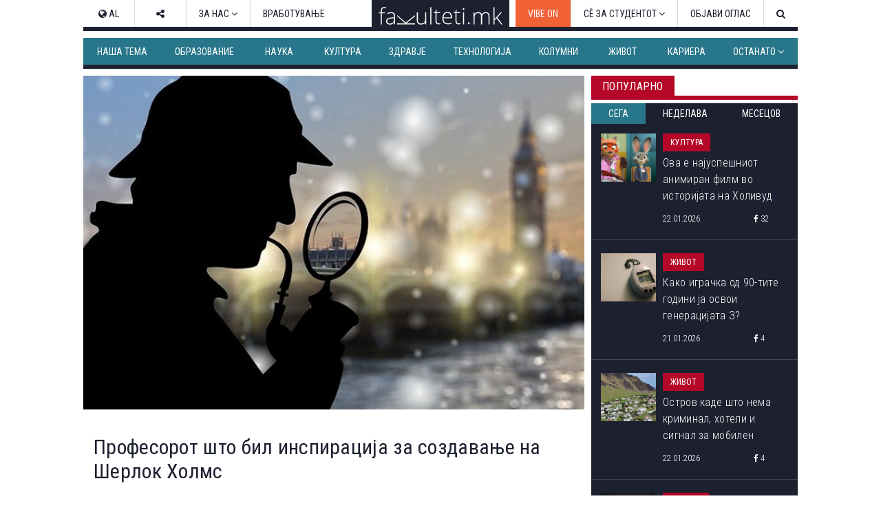

--- FILE ---
content_type: text/html; charset=utf-8
request_url: https://www.fakulteti.mk/mobile/news/02042020/profesorot-shto-bil-inspiracija-za-sozdavanje-na-sherlok-holms
body_size: 14874
content:



<!DOCTYPE html>
<html xmlns="http://www.w3.org/1999/xhtml" xmlns:og="http://ogp.me/ns#" xmlns:fb="http://www.facebook.com/2008/fbml">
<head><title>
	Професорот што бил инспирација за создавање на Шерлок Холмс
</title><meta name="viewport" content="width=device-width, initial-scale=1.0, maximum-scale=1.0, user-scalable=no" /><meta http-equiv="Content-Type" content="text/html; charset=utf-8" /><link href="../../css/font-awesome.css" type="text/css" rel="stylesheet" /><link href="../../css/style.css?v=2.2" type="text/css" rel="stylesheet" media="all" /><link href="../../css/navbar.css?v=0.1" type="text/css" rel="stylesheet" media="all" />
    <script type="text/javascript" src="/mobile/js/desktop.js?v0.15"></script>
    <script type='text/javascript' src='//ajax.googleapis.com/ajax/libs/jquery/1.11.1/jquery.min.js'></script>
    
    <meta name="robots" content="index, follow" />
<link rel="image_src" href="http://www.fakulteti.mk/images/news/2020/04/20200402-profesorot-shto-bil-inspiracija-za-sozdavanje-na-sherlok-holms-m.jpg" />
<meta name="description" content='Џозеф Бел бил хирург и форензички детектив од Единбург, а бил познат по неговата вештина за набљудување' />
<meta property="og:title" content='Професорот што бил инспирација за создавање на Шерлок Холмс' />
<meta property="og:image" content="http://www.fakulteti.mk/images/news/2020/04/20200402-profesorot-shto-bil-inspiracija-za-sozdavanje-na-sherlok-holms-m.jpg" />
<meta property="og:url" content="http://www.fakulteti.mk/mobile/news/02042020/profesorot-shto-bil-inspiracija-za-sozdavanje-na-sherlok-holms" />
<meta property="og:description" content='Џозеф Бел бил хирург и форензички детектив од Единбург, а бил познат по неговата вештина за набљудување' />
<meta property="og:type" content="article" />
<meta property="og:site_name" content="fakulteti.mk" />
<meta property="fb:app_id" content="416532518411766" />

    

    <script async src="//ads.fakulteti.mk/delivery/asyncjs.php"></script>
</head>
<body>
    <div id="fb-root">
    </div>
    <script>
      window.fbAsyncInit = function() {
        FB.init({
          appId      : '416532518411766',
          xfbml      : true,
          version    : 'v3.3'
        });
      };

      (function(d, s, id){
         var js, fjs = d.getElementsByTagName(s)[0];
         if (d.getElementById(id)) {return;}
         js = d.createElement(s); js.id = id;
         js.src = "//connect.facebook.net/mk_MK/sdk.js";
         fjs.parentNode.insertBefore(js, fjs);
       }(document, 'script', 'facebook-jssdk'));
    </script>
    <form name="aspnetForm" method="post" action="profesorot-shto-bil-inspiracija-za-sozdavanje-na-sherlok-holms" id="aspnetForm">
<div>
<input type="hidden" name="__VIEWSTATE" id="__VIEWSTATE" value="/wEPDwULLTEzODAyODIyMDBkZGo91xxHm0FRupWJBELGJUnDHdwt" />
</div>

<div>

<input type="hidden" name="__VIEWSTATEGENERATOR" id="__VIEWSTATEGENERATOR" value="E8B1F140" />
</div>
        <header>
            <div id="main-nav" class="navbar fixed dark mobile">
			    <a href="https://www.fakulteti.mk/mobile/tag/vibe-on" style="background-color:#f16236;color: #fff;position: fixed;padding: 15px;">VIBE ON</a>
                <a href="#navigation" class="menu-toggle"><i class="fa fa-bars"></i></a>
                <div class="logo">
                    <a href="/mobile">
                        <img src="/app_images/fakultetimk-logo.svg" onerror="this.onerror=null; this.src='/app_images/fakultetimk-logo.png'" alt="fakulteti.mk" />
                    </a>
                </div>
                
            </div>
        </header>
        <div class="main-container">
            <div style="text-align:center;padding-top: 15px;">
				        
				        <ins data-revive-zoneid="12" data-revive-id="94de564ed62c36506eba43dd54b37434"></ins>
			      </div>
            <div id="sticky-banner">
                
                <ins data-revive-zoneid="13" data-revive-id="94de564ed62c36506eba43dd54b37434"></ins>
                <a class="close-button" href="javascript:;" onclick="javascript:closeStickyBanner();">X</a>
                <script type="text/javascript">
                    $(document).ready(function () {
                        var $stickyBanner = $("#sticky-banner");
                        var $stickyBannerCloseButton = $("#sticky-banner .close-button");
                        var interval = 20;
                        var stickyInterval = setInterval(function () {
                            interval += 20;
                            if (interval <= 2000) {
                                if ($stickyBanner && $stickyBanner.height() <= 0) {
                                    $stickyBannerCloseButton.hide();
                                } else {
                                    $stickyBannerCloseButton.show();
                                    clearInterval(stickyInterval);
                                }
                            } else {
                                clearInterval(stickyInterval);
                            }
                        }, interval);                  
                    });

		            function closeStickyBanner(){
		                var stickyBanner = document.getElementById('sticky-banner');
		                if (typeof stickyBanner != 'undefined') {
		                    stickyBanner.style.display = 'none';
			            }
		            }
	            </script>
            </div>
            
            <ins data-revive-zoneid="16" data-revive-id="94de564ed62c36506eba43dd54b37434"></ins>
            
    <div class="post">
        <div class="meta">
            <span class="date"><i class="fa fa-clock-o"></i>&nbsp;02.04.2020</span>
            <span class="cat">
                Култура</span>
        </div>
        <h2 class="title">
            Професорот што бил инспирација за создавање на Шерлок Холмс
        </h2>
        <div class="featured-image">
            <img id="ctl00_HldrContent_featuredImage" src="https://www.fakulteti.mk/images/news/2020/04/20200402-profesorot-shto-bil-inspiracija-za-sozdavanje-na-sherlok-holms-m.jpg" style="border-width:0px;" />
        </div>
		<div class="banner-MUH" style="text-align: center; margin: 10px auto; width: 300px;">
           
           <ins data-revive-zoneid="27" data-revive-id="94de564ed62c36506eba43dd54b37434"></ins>
        </div>
        <div class="social">
            <div class="fb-like">
                <fb:like href="https://www.fakulteti.mk/news/02042020/profesorot-shto-bil-inspiracija-za-sozdavanje-na-sherlok-holms" layout="button_count" action="like" show_faces="false" share="false"></fb:like>
            </div>
            <div class="fb-share">
                <fb:share-button href="https://www.fakulteti.mk/news/02042020/profesorot-shto-bil-inspiracija-za-sozdavanje-na-sherlok-holms" type="button_count"></fb:share-button>
            </div>
            <div class="twitter-share">
                <a href="https://twitter.com/share" class="twitter-share-button" data-lang="en">Tweet</a>
                <script>                            !function (d, s, id) { var js, fjs = d.getElementsByTagName(s)[0]; if (!d.getElementById(id)) { js = d.createElement(s); js.id = id; js.src = "https://platform.twitter.com/widgets.js"; fjs.parentNode.insertBefore(js, fjs); } }(document, "script", "twitter-wjs");</script>
            </div>
        </div>
        <div class="banner-MP" style="text-align: center; margin: 10px auto; width: 300px;">
            
           <ins data-revive-zoneid="14" data-revive-id="94de564ed62c36506eba43dd54b37434"></ins>
        </div>
        <div class="content clearfix">
            Џозеф Бел бил хирург и форензички детектив од Единбург, а бил познат по неговата вештина за набљудување. Бел бил и професор и честопати ги импресионирал своите студенти со својата способност да ги открие професијата, местото на живеење и други детали со едноставно разгледување на изгледот на пациентот. Еден од неговите студенти бил Артур Конан Дојл. <br>
<br>
Конан Дојл се запознал со Бел во 1877 година на медицинскиот факултет при Универзитетот во Единбург. Подоцна тој му станал асистент, што му овозможило одблизу да сведочи на вештините на Бел. <br>
<br>
<div style="text-align: center;"><img alt="" src="/images/news/2020/04/20200402-profesorot-shto-bil-inspiracija-za-sozdavanje-na-sherlok-holms-1.jpg" sfref="/Images/holmes-1-4-20201.jpg"><br>
Фото: Pixabay</div>
<br>
Професорот бил способен да ги препознае најситните детали во акцентот на одреден пациент и точно да го препознае неговото место на живеење. Со гледање на дланките, Бел можел да препознае дали одреден пациент е дрвар или има друга професија, а од начинот на одење тој препознавал кој е морнар, а кој војник. <br>
<br>
Бел му давал големо значење на деталниот преглед и внимавањето на физичките детали. Конан Дојл подоцна му ги доделил овие квалитети на Шерлок Холмс, фиктивниот детектив од книгите што ги пишувал. Конан Дојл никогаш не го криел фактот дека ликот на Холмс е заснован на неговиот професор. <br>
<br>
<a href="https://www.fakulteti.mk/news/18-02-27/pomognete_mu_na_sherlok_dali_mozhete_da_go_reshite_sluchajot" target="_blank">Шерлок Холмс</a> првпат се појавил во расказ од Конан Дојл објавен во 1887 година, по само десет години откако авторот првпат го сретнал Џозеф Бел. Бел со интерес ги читал приказните на неговиот студент и дури и му дал неколку предлози за пишување, кои авторот ги одбил бидејќи не биле „многу практични“. <br>
<br>
<div style="text-align: center;"><img alt="" src="/images/news/2020/04/20200402-profesorot-shto-bil-inspiracija-za-sozdavanje-na-sherlok-holms-2.jpg" sfref="/Images/holmes-1-4-20202.jpg"><br>
Фото: Pixabay</div>
<br>
Како што се зголемувала популарноста на Шерлок Холмс, така растела и онаа на Џозеф Бел. Набрзо полицијата во Единбург барала помош од Бел за решавање криминални случаи. Сепак, Бел не се поистоветувал со Холмс и се надевал дека луѓето ќе видат некоја негова подобра страна од онаа што ја видел Конан Дојл. <br>
<br>
Освен генијалноста, имало малку сличности помеѓу Бел и Холмс. Бел не бил неуреден, како што е прикажан Холмс во приказните. Бел не бил зависен од кокаин и не свирел на виолина. <br>
<br>
Автор: Косник Патовари <br>
Извор: <a href="https://www.amusingplanet.com/2020/03/joseph-bell-real-sherlock-holmes.html" target="_blank">amusingplanet.com</a>&nbsp;
        </div>
        <div class="social">
            <div class="fb-like">
                <fb:like href="https://www.fakulteti.mk/news/02042020/profesorot-shto-bil-inspiracija-za-sozdavanje-na-sherlok-holms" layout="button_count" action="like" show_faces="false" share="false"></fb:like>
            </div>
            <div class="fb-share">
                <fb:share-button href="https://www.fakulteti.mk/news/02042020/profesorot-shto-bil-inspiracija-za-sozdavanje-na-sherlok-holms" type="button_count"></fb:share-button>
            </div>
            <div class="twitter-share">
                <a href="https://twitter.com/share" class="twitter-share-button" data-lang="en">Tweet</a>
                <script>                            !function (d, s, id) { var js, fjs = d.getElementsByTagName(s)[0]; if (!d.getElementById(id)) { js = d.createElement(s); js.id = id; js.src = "https://platform.twitter.com/widgets.js"; fjs.parentNode.insertBefore(js, fjs); } }(document, "script", "twitter-wjs");</script>
            </div>
        </div>
         
        
            <div class="author">
                <span>Подготвил:</span>&nbsp;Драгана Петрушевска
            </div>
        
        
                <div class="tags-containter">
                    <span class="tag-label">Тагови:</span>
                    <ul class="tag-list">
            
                <li>
                    <a href='/mobile/tag/profesor' title='професор'>
                        <i class="fa fa-tag"></i>&nbsp;професор</a>
                </li>
            
                <li>
                    <a href='/mobile/tag/kniga' title='книга'>
                        <i class="fa fa-tag"></i>&nbsp;книга</a>
                </li>
            
                <li>
                    <a href='/mobile/tag/inspiracija' title='инспирација'>
                        <i class="fa fa-tag"></i>&nbsp;инспирација</a>
                </li>
            
                <li>
                    <a href='/mobile/tag/detektiv' title='детектив'>
                        <i class="fa fa-tag"></i>&nbsp;детектив</a>
                </li>
            
                <li>
                    <a href='/mobile/tag/sherlok-holms' title='Шерлок Холмс'>
                        <i class="fa fa-tag"></i>&nbsp;Шерлок Холмс</a>
                </li>
            
                </ul>
                </div>
            
        
        <div style="text-align: center; width: 300px; margin: 10px auto;">
            <ins data-revive-zoneid="15" data-revive-id="94de564ed62c36506eba43dd54b37434"></ins>
        </div>
        <div style="text-align: center; width: 300px; margin: 10px auto;">
            <ins data-revive-zoneid="17" data-revive-id="94de564ed62c36506eba43dd54b37434"></ins>
        </div>
    </div>
    
            <section class="popular">
                <div class="section-title">
                    <h2 class="title">Популарно</h2>
                    <div class="line"></div>
                </div>
                <div class="tabs">
                    <a id="day" class="active">24 часа</a>
                    <a id="week">7 дена</a>
                    <a id="month">1 месец</a>
                </div>
                <div class="articles">
        
            <article class='article day'>
                <a href='/mobile/news/22012026/ova-e-najuspeshniot-animiran-film-vo-istorijata-na-holivud'>
                    <div class="thumb clearfix">
                        <img src='/thumbnails.ashx?imgPath=/images/news/2026/01/20260122-ova-e-najuspeshniot-animiran-film-vo-istorijata-na-holivud-m.png&imgW=80'
                            alt='Ова е најуспешниот анимиран филм во историјата на Холивуд' class="responsive-img hover-effect" />
                    </div>
                    <h2>Ова е најуспешниот анимиран филм во историјата на Холивуд</h2>
                </a>
                <div class="article-meta clearfix">
                    <span class="date"><i class="fa fa-clock-o"></i>&nbsp;22.01.2026</span>
                    <span class="cat">Култура</span>
                </div>
            </article>
        
            <article class='article day'>
                <a href='/mobile/news/21012026/kako-igrachka-od-90-tite-godini-ja-osvoi-generacijata-z'>
                    <div class="thumb clearfix">
                        <img src='/thumbnails.ashx?imgPath=/images/news/2026/01/20260121-kako-igrachka-od-90-tite-godini-ja-osvoi-generacijata-z-m.png&imgW=80'
                            alt='Како играчка од 90-тите години ја освои генерацијата З?' class="responsive-img hover-effect" />
                    </div>
                    <h2>Како играчка од 90-тите години ја освои генерацијата З?</h2>
                </a>
                <div class="article-meta clearfix">
                    <span class="date"><i class="fa fa-clock-o"></i>&nbsp;21.01.2026</span>
                    <span class="cat">Живот</span>
                </div>
            </article>
        
            <article class='article day'>
                <a href='/mobile/news/22012026/ostrov-kade-shto-nema-kriminal-hoteli-i-signal-za-mobilen'>
                    <div class="thumb clearfix">
                        <img src='/thumbnails.ashx?imgPath=/images/news/2026/01/20260122-ostrov-kade-shto-nema-kriminal-hoteli-i-signal-za-mobilen-m.jpg&imgW=80'
                            alt='Остров каде што нема криминал, хотели и сигнал за мобилен' class="responsive-img hover-effect" />
                    </div>
                    <h2>Остров каде што нема криминал, хотели и сигнал за мобилен</h2>
                </a>
                <div class="article-meta clearfix">
                    <span class="date"><i class="fa fa-clock-o"></i>&nbsp;22.01.2026</span>
                    <span class="cat">Живот</span>
                </div>
            </article>
        
            <article class='article day'>
                <a href='/mobile/news/22012026/niz-shto-pominuva-vasheto-telo-koga-kje-go-eliminirate-glutenot-od-ishranata'>
                    <div class="thumb clearfix">
                        <img src='/thumbnails.ashx?imgPath=/images/news/2026/01/20260122-niz-shto-pominuva-vasheto-telo-koga-kje-go-eliminirate-glutenot-od-ishranata-m.jpg&imgW=80'
                            alt='Низ што поминува вашето тело кога ќе го елиминирате глутенот од исхраната' class="responsive-img hover-effect" />
                    </div>
                    <h2>Низ што поминува вашето тело кога ќе го елиминирате глутенот од исхраната</h2>
                </a>
                <div class="article-meta clearfix">
                    <span class="date"><i class="fa fa-clock-o"></i>&nbsp;22.01.2026</span>
                    <span class="cat">Здравје</span>
                </div>
            </article>
        
            <article class='article day'>
                <a href='/mobile/news/21012026/vaka-bi-trebalo-da-izgleda-prviot-hotel-na-mesechinata-chii-gosti-se-ochekuvaat-vo-2032-godina'>
                    <div class="thumb clearfix">
                        <img src='/thumbnails.ashx?imgPath=/images/news/2026/01/20260121-vaka-bi-trebalo-da-izgleda-prviot-hotel-na-mesechinata-chii-gosti-se-ochekuvaat-vo-2032-godina-m.png&imgW=80'
                            alt='Вака би требало да изгледа првиот хотел на Месечината, чии гости се очекуваат во 2032 година' class="responsive-img hover-effect" />
                    </div>
                    <h2>Вака би требало да изгледа првиот хотел на Месечината, чии гости се очекуваат во 2032 година</h2>
                </a>
                <div class="article-meta clearfix">
                    <span class="date"><i class="fa fa-clock-o"></i>&nbsp;21.01.2026</span>
                    <span class="cat">Живот</span>
                </div>
            </article>
        
            <article class='article week'>
                <a href='/mobile/news/20012026/doktorite-sovetuvaat-koga-da-vecherate-ako-sakate-da-zhiveete-podolgo'>
                    <div class="thumb clearfix">
                        <img src='/thumbnails.ashx?imgPath=/images/news/2026/01/20260120-doktorite-sovetuvaat-koga-da-vecherate-ako-sakate-da-zhiveete-podolgo-m.jpg&imgW=80'
                            alt='Докторите советуваат кога да вечерате ако сакате да живеете подолго' class="responsive-img hover-effect" />
                    </div>
                    <h2>Докторите советуваат кога да вечерате ако сакате да живеете подолго</h2>
                </a>
                <div class="article-meta clearfix">
                    <span class="date"><i class="fa fa-clock-o"></i>&nbsp;20.01.2026</span>
                    <span class="cat">Живот</span>
                </div>
            </article>
        
            <article class='article week'>
                <a href='/mobile/news/17012026/70-procenti-od-pacientite-so-rak-prezhivuvaat-najmalku-pet-godini'>
                    <div class="thumb clearfix">
                        <img src='/thumbnails.ashx?imgPath=/images/news/2026/01/20260117-70-procenti-od-pacientite-so-rak-prezhivuvaat-najmalku-pet-godini-m.jpg&imgW=80'
                            alt='70 проценти од пациентите со рак преживуваат најмалку пет години' class="responsive-img hover-effect" />
                    </div>
                    <h2>70 проценти од пациентите со рак преживуваат најмалку пет години</h2>
                </a>
                <div class="article-meta clearfix">
                    <span class="date"><i class="fa fa-clock-o"></i>&nbsp;17.01.2026</span>
                    <span class="cat">Наука</span>
                </div>
            </article>
        
            <article class='article week'>
                <a href='/mobile/news/16012026/vo-ovaa-zemja-pagja-najmnogu-sneg-vo-svetot'>
                    <div class="thumb clearfix">
                        <img src='/thumbnails.ashx?imgPath=/images/news/2026/01/20260116-vo-ovaa-zemja-pagja-najmnogu-sneg-vo-svetot-m.jpg&imgW=80'
                            alt='Во оваа земја паѓа најмногу снег во светот' class="responsive-img hover-effect" />
                    </div>
                    <h2>Во оваа земја паѓа најмногу снег во светот</h2>
                </a>
                <div class="article-meta clearfix">
                    <span class="date"><i class="fa fa-clock-o"></i>&nbsp;16.01.2026</span>
                    <span class="cat">Живот</span>
                </div>
            </article>
        
            <article class='article week'>
                <a href='/mobile/news/21012026/shest-nauchni-truda-kje-bidat-uslov-za-dobivanje-zvanje-redoven-profesor-a-na-sekoi-sedum-godini-kje-se-vrshi-reizbor---predviduva-noviot-zakon-za-visoko-obrazovanie'>
                    <div class="thumb clearfix">
                        <img src='/thumbnails.ashx?imgPath=/images/news/2026/01/20260121-shest-nauchni-truda-kje-bidat-uslov-za-dobivanje-zvanje-redoven-profesor-a-na-sekoi-sedum-godini-kje-se-vrshi-reizbor-predviduva-noviot-zakon-za-visoko-obrazovanie-m.jpg&imgW=80'
                            alt='Шест научни труда ќе бидат услов за добивање звање редовен професор, а на секои седум години ќе се врши реизбор - предвидува новиот Закон за високо образование' class="responsive-img hover-effect" />
                    </div>
                    <h2>Шест научни труда ќе бидат услов за добивање звање редовен професор, а на секои седум години ќе се врши реизбор - предвидува новиот Закон за високо образование</h2>
                </a>
                <div class="article-meta clearfix">
                    <span class="date"><i class="fa fa-clock-o"></i>&nbsp;21.01.2026</span>
                    <span class="cat">Наша тема</span>
                </div>
            </article>
        
            <article class='article week'>
                <a href='/mobile/news/16012026/vo-gradinka-ne-igra-so-niedno-dete-celo-vreme-ja-drzhi-uchitelkata-za-raka-i-ja-moli-da-ni-se-javi-da-ja-zememe-shto-da-napravime'>
                    <div class="thumb clearfix">
                        <img src='/thumbnails.ashx?imgPath=/images/news/2026/01/20260116-vo-gradinka-ne-igra-so-niedno-dete-celo-vreme-ja-drzhi-uchitelkata-za-raka-i-ja-moli-da-ni-se-javi-da-ja-zememe-shto-da-napravime-m.jpg&imgW=80'
                            alt='Во градинка не игра со ниедно дете, цело време ја држи учителката за рака и ја моли да ни се јави да ја земеме... Што да направиме?' class="responsive-img hover-effect" />
                    </div>
                    <h2>Во градинка не игра со ниедно дете, цело време ја држи учителката за рака и ја моли да ни се јави да ја земеме... Што да направиме?</h2>
                </a>
                <div class="article-meta clearfix">
                    <span class="date"><i class="fa fa-clock-o"></i>&nbsp;16.01.2026</span>
                    <span class="cat">Живот</span>
                </div>
            </article>
        
            <article class='article month'>
                <a href='/mobile/news/22122025/zemjodelec-oral-niva-i-pronashol-predmet-shto-ja-vdzhashil-polovina-evropa'>
                    <div class="thumb clearfix">
                        <img src='/thumbnails.ashx?imgPath=/images/news/2025/12/20251222-zemjodelec-oral-niva-i-pronashol-predmet-shto-ja-vdzhashil-polovina-evropa-m.jpg&imgW=80'
                            alt='Земјоделец орал нива и пронашол предмет што ја вџашил половина Европа' class="responsive-img hover-effect" />
                    </div>
                    <h2>Земјоделец орал нива и пронашол предмет што ја вџашил половина Европа</h2>
                </a>
                <div class="article-meta clearfix">
                    <span class="date"><i class="fa fa-clock-o"></i>&nbsp;22.12.2025</span>
                    <span class="cat">Наука</span>
                </div>
            </article>
        
            <article class='article month'>
                <a href='/mobile/news/14012026/tivkiot-ubiec-e-ushte-poopasen-vo-zima-kako-vlijae-studenoto-vreme-vrz-krvniot-pritisok-i-kako-da-se-zashtitite'>
                    <div class="thumb clearfix">
                        <img src='/thumbnails.ashx?imgPath=/images/news/2026/01/20260114-tivkiot-ubiec-e-ushte-poopasen-vo-zima-kako-vlijae-studenoto-vreme-vrz-krvniot-pritisok-i-kako-da-se-zashtitite-m.jpg&imgW=80'
                            alt='„Тивкиот убиец“ е уште поопасен во зима: Како влијае студеното време врз крвниот притисок и како да се заштитите' class="responsive-img hover-effect" />
                    </div>
                    <h2>„Тивкиот убиец“ е уште поопасен во зима: Како влијае студеното време врз крвниот притисок и како да се заштитите</h2>
                </a>
                <div class="article-meta clearfix">
                    <span class="date"><i class="fa fa-clock-o"></i>&nbsp;14.01.2026</span>
                    <span class="cat">Здравје</span>
                </div>
            </article>
        
            <article class='article month'>
                <a href='/mobile/news/23122025/nauchnicite-tvrdat-shpanija-i-portugalija-postepeno-se-vrtat-se-namaluva-rastojanieto-megju-evropa-i-afrika'>
                    <div class="thumb clearfix">
                        <img src='/thumbnails.ashx?imgPath=/images/news/2025/12/20251223-nauchnicite-tvrdat-shpanija-i-portugalija-postepeno-se-vrtat-se-namaluva-rastojanieto-megju-evropa-i-afrika-m.jpg&imgW=80'
                            alt='Научниците тврдат: Шпанија и Португалија постепено се вртат, се намалува растојанието меѓу Европа и Африка' class="responsive-img hover-effect" />
                    </div>
                    <h2>Научниците тврдат: Шпанија и Португалија постепено се вртат, се намалува растојанието меѓу Европа и Африка</h2>
                </a>
                <div class="article-meta clearfix">
                    <span class="date"><i class="fa fa-clock-o"></i>&nbsp;23.12.2025</span>
                    <span class="cat">Наука</span>
                </div>
            </article>
        
            <article class='article month'>
                <a href='/mobile/news/30122025/kukja-po-kukja-ulica-po-ulica-vo-shvedska-se-preseluva-cel-grad-poradi-rudnik'>
                    <div class="thumb clearfix">
                        <img src='/thumbnails.ashx?imgPath=/images/news/2025/12/20251230-kukja-po-kukja-ulica-po-ulica-vo-shvedska-se-preseluva-cel-grad-poradi-rudnik-m.jpg&imgW=80'
                            alt='Куќа по куќа, улица по улица: Во Шведска се преселува цел град поради рудник' class="responsive-img hover-effect" />
                    </div>
                    <h2>Куќа по куќа, улица по улица: Во Шведска се преселува цел град поради рудник</h2>
                </a>
                <div class="article-meta clearfix">
                    <span class="date"><i class="fa fa-clock-o"></i>&nbsp;30.12.2025</span>
                    <span class="cat">Живот</span>
                </div>
            </article>
        
            <article class='article month'>
                <a href='/mobile/news/02012026/let-shto-gi-vrati-patnicite-vo-minatoto-poleta-vo-2026-a-sleta-vo-2025-godina'>
                    <div class="thumb clearfix">
                        <img src='/thumbnails.ashx?imgPath=/images/news/2026/01/20260102-let-shto-gi-vrati-patnicite-vo-minatoto-poleta-vo-2026-a-sleta-vo-2025-godina-m.jpg&imgW=80'
                            alt='Лет што ги врати патниците во минатото: полета во 2026, а слета во 2025 година' class="responsive-img hover-effect" />
                    </div>
                    <h2>Лет што ги врати патниците во минатото: полета во 2026, а слета во 2025 година</h2>
                </a>
                <div class="article-meta clearfix">
                    <span class="date"><i class="fa fa-clock-o"></i>&nbsp;02.01.2026</span>
                    <span class="cat">Живот</span>
                </div>
            </article>
        
            </div>
            </section>
            <script type="text/javascript">
                $(document).ready(function () {

                    var $tabs = $(".popular .tabs a"),
                        $activeTab = $(".popular .tabs a.active");

                    //initial section
                    showSection($activeTab[0].id);

                    $tabs.click(function () {
                        var $this = $(this);
                        $tabs.removeClass("active");
                        $this.addClass("active");
                        showSection($this[0].id);
                    });

                    function showSection(section) {
                        var $articles = $(".popular .article"), sectionArticles;
                        $articles.hide();
                        $articles.removeClass('last');
                        sectionArticles = $articles.filter("." + section);
                        sectionArticles.last().addClass('last');
                        sectionArticles.show();
                    }

                })
            </script>
        
    
            <section>
                <div class="section-title">
                    <h2 class="title">
                        Издвојуваме</h2>
                    <div class="line"></div>
                </div>
                <div class="articles">
        
            <article class="article">
                <a href='/mobile/news/02052025/koga-bev-student-so-snezhana-lupevska-omilena-profesorka-ni-beshe-segashnata-pretsedatelka-gordana-siljanovska-davkova'>
                    <div class="thumb clearfix">
                        <img src='/thumbnails.ashx?imgPath=/images/news/2025/05/20250502-koga-bev-student-so-snezhana-lupevska-omilena-profesorka-ni-beshe-segashnata-pretsedatelka-gordana-siljanovska-davkova-m.jpg&imgW=80'
                            alt='Кога бев студент со Снежана Лупевска: „Омилена професорка ни беше сегашната претседателка Гордана Сиљановска-Давкова“' class="responsive-img hover-effect" />
                    </div>
                    <h2>Кога бев студент со Снежана Лупевска: „Омилена професорка ни беше сегашната претседателка Гордана Сиљановска-Давкова“</h2>
                </a>
                <div class="article-meta clearfix">
                    <span class="date"><i class="fa fa-clock-o"></i>&nbsp;02.05.2025</span>
                    <span class="cat">Издвојуваме</span>
                </div>
            </article>
        
            <article class="article">
                <a href='/mobile/news/16042025/teatrite-nadvor-od-skopje-nemaat-svoi-objekti-i-se-borat-za-termini---kumanovskiot-se-renovira-od-2021-strumichkiot-se-gradi-vekje-11-godini'>
                    <div class="thumb clearfix">
                        <img src='/thumbnails.ashx?imgPath=/images/news/2025/04/20250416-teatrite-nadvor-od-skopje-nemaat-svoi-objekti-i-se-borat-za-termini-kumanovskiot-se-renovira-od-2021-strumichkiot-se-gradi-vekje-11-godini-m.jpg&imgW=80'
                            alt='Театрите надвор од Скопје немаат свои објекти и се борат за термини - Кумановскиот се реновира од 2021, Струмичкиот се гради веќе 11 години' class="responsive-img hover-effect" />
                    </div>
                    <h2>Театрите надвор од Скопје немаат свои објекти и се борат за термини - Кумановскиот се реновира од 2021, Струмичкиот се гради веќе 11 години</h2>
                </a>
                <div class="article-meta clearfix">
                    <span class="date"><i class="fa fa-clock-o"></i>&nbsp;16.04.2025</span>
                    <span class="cat">Издвојуваме</span>
                </div>
            </article>
        
            <article class="article">
                <a href='/mobile/news/22042024/vo-4-kujni-vo-srednoto-uchilishte-lazar-tanev-uchenicite-spremaat-ketering-i-za-nad-1-000-gosti-formiravme-kompanija-i-rabotime-po-svetski-standardi'>
                    <div class="thumb clearfix">
                        <img src='/thumbnails.ashx?imgPath=/images/news/2024/04/20240422-vo-4-kujni-vo-srednoto-uchilishte-lazar-tanev-uchenicite-spremaat-ketering-i-za-nad-1-000-gosti-formiravme-kompanija-i-rabotime-po-svetski-standardi-m.jpg&imgW=80'
                            alt='Во 4 кујни во средното училиште „Лазар Танев“ учениците спремаат кетеринг и за над 1.000 гости: „Формиравме компанија и работиме по светски стандарди“' class="responsive-img hover-effect" />
                    </div>
                    <h2>Во 4 кујни во средното училиште „Лазар Танев“ учениците спремаат кетеринг и за над 1.000 гости: „Формиравме компанија и работиме по светски стандарди“</h2>
                </a>
                <div class="article-meta clearfix">
                    <span class="date"><i class="fa fa-clock-o"></i>&nbsp;22.04.2024</span>
                    <span class="cat">Издвојуваме</span>
                </div>
            </article>
        
            <article class="article">
                <a href='/mobile/news/21082023/brojot-na-novorodenchinja-e-vo-seriozen-pad-bez-strategii-za-podobruvanje-na-uslovite-za-zhivot-kje-dojde-do-zatvoranje-na-uchilishta-predupreduvaat-ekspertite'>
                    <div class="thumb clearfix">
                        <img src='/thumbnails.ashx?imgPath=/images/news/2023/08/20230821-brojot-na-novorodenchinja-e-vo-seriozen-pad-bez-strategii-za-podobruvanje-na-uslovite-za-zhivot-kje-dojde-do-zatvoranje-na-uchilishta-predupreduvaat-ekspertite-m.jpg&imgW=80'
                            alt='Бројот на новороденчиња е во сериозен пад, без стратегии за подобрување на условите за живот ќе дојде до затворање на училишта, предупредуваат експертите' class="responsive-img hover-effect" />
                    </div>
                    <h2>Бројот на новороденчиња е во сериозен пад, без стратегии за подобрување на условите за живот ќе дојде до затворање на училишта, предупредуваат експертите</h2>
                </a>
                <div class="article-meta clearfix">
                    <span class="date"><i class="fa fa-clock-o"></i>&nbsp;21.08.2023</span>
                    <span class="cat">Издвојуваме</span>
                </div>
            </article>
        
            </div>
            </section>
        
    
            <section>
                <div class="section-title">
                    <h2 class="title">Слични вести од Fakulteti.mk</h2>
                    <div class="line"></div>
                </div>
                <div class="articles">
        
            <article class="article">
                <a href='/mobile/news/03102023/kosta-petrov-nema-nishto-povazhno-od-toa-da-bidesh-dobar-kon-sebe'>
                    <div class="thumb clearfix">
                        <img src='/thumbnails.ashx?imgPath=/images/news/2023/10/20231003-kosta-petrov-nema-nishto-povazhno-od-toa-da-bidesh-dobar-kon-sebe-m.jpg&imgW=80'
                            alt='Коста Петров: „Нема ништо поважно од тоа да бидеш добар кон себе“' class="responsive-img hover-effect" />
                    </div>
                    <h2>Коста Петров: „Нема ништо поважно од тоа да бидеш добар кон себе“</h2>
                </a>
                <div class="article-meta clearfix">
                    <span class="date"><i class="fa fa-clock-o"></i>&nbsp;03.10.2023</span>
                    <span class="cat">Наша тема</span>
                </div>
            </article>
        
            <article class="article">
                <a href='/mobile/news/27062023/veshtachka-inteligencija-kje-bide-profesor-na-harvard'>
                    <div class="thumb clearfix">
                        <img src='/thumbnails.ashx?imgPath=/images/news/2023/06/20230627-veshtachka-inteligencija-kje-bide-profesor-na-harvard-m.jpg&imgW=80'
                            alt='Вештачка интелигенција ќе биде професор на „Харвард“' class="responsive-img hover-effect" />
                    </div>
                    <h2>Вештачка интелигенција ќе биде професор на „Харвард“</h2>
                </a>
                <div class="article-meta clearfix">
                    <span class="date"><i class="fa fa-clock-o"></i>&nbsp;27.06.2023</span>
                    <span class="cat">Технологија</span>
                </div>
            </article>
        
            <article class="article">
                <a href='/mobile/news/17-03-14/najprodavanata_kniga_na_amazon_so_prazni_stranici'>
                    <div class="thumb clearfix">
                        <img src='/thumbnails.ashx?imgPath=/images/news/2017/03/20170314-najprodavanata-kniga-na-amazon-so-prazni-stranici-m.jpg&imgW=80'
                            alt='Најпродаваната книга на Амазон со празни страници' class="responsive-img hover-effect" />
                    </div>
                    <h2>Најпродаваната книга на Амазон со празни страници</h2>
                </a>
                <div class="article-meta clearfix">
                    <span class="date"><i class="fa fa-clock-o"></i>&nbsp;14.03.2017</span>
                    <span class="cat">Живот</span>
                </div>
            </article>
        
            <article class="article">
                <a href='/mobile/news/15-12-23/prviot_den_vo_novata_godina_se_pominuva_so_sherlok_holms'>
                    <div class="thumb clearfix">
                        <img src='/thumbnails.ashx?imgPath=/Images/FOTO_1_Sherlock.png&imgW=80'
                            alt='Првиот ден во Новата година се поминува со Шерлок Холмс' class="responsive-img hover-effect" />
                    </div>
                    <h2>Првиот ден во Новата година се поминува со Шерлок Холмс</h2>
                </a>
                <div class="article-meta clearfix">
                    <span class="date"><i class="fa fa-clock-o"></i>&nbsp;23.12.2015</span>
                    <span class="cat">Забава</span>
                </div>
            </article>
        
            <article class="article">
                <a href='/mobile/news/05082025/kako-edna-kniga-od-1962-ja-zamisluvala-idninata-predviduvanja-koi-bile-poblisku-do-realnosta-otkolku-shto-mislite'>
                    <div class="thumb clearfix">
                        <img src='/thumbnails.ashx?imgPath=/images/news/2025/08/20250805-kako-edna-kniga-od-1962-ja-zamisluvala-idninata-predviduvanja-koi-bile-poblisku-do-realnosta-otkolku-shto-mislite-m.png&imgW=80'
                            alt='Како една книга од 1962 ја замислувала иднината: Предвидувања кои биле поблиску до реалноста отколку што мислите' class="responsive-img hover-effect" />
                    </div>
                    <h2>Како една книга од 1962 ја замислувала иднината: Предвидувања кои биле поблиску до реалноста отколку што мислите</h2>
                </a>
                <div class="article-meta clearfix">
                    <span class="date"><i class="fa fa-clock-o"></i>&nbsp;05.08.2025</span>
                    <span class="cat">Живот</span>
                </div>
            </article>
        
            <article class="article">
                <a href='/mobile/news/24032019/vo-prostoriite-na-slavjanski-promovirani-dva-novi-romani-na-pisatelot-jovan-damjanovski'>
                    <div class="thumb clearfix">
                        <img src='/thumbnails.ashx?imgPath=/images/news/2019/03/20190324-vo-prostoriite-na-slavjanski-promovirani-dva-novi-romani-na-pisatelot-jovan-damjanovski-m.jpg&imgW=80'
                            alt='Во просториите на Славјански промовирани два нови романи на писателот Јован Дамјановски' class="responsive-img hover-effect" />
                    </div>
                    <h2>Во просториите на Славјански промовирани два нови романи на писателот Јован Дамјановски</h2>
                </a>
                <div class="article-meta clearfix">
                    <span class="date"><i class="fa fa-clock-o"></i>&nbsp;24.03.2019</span>
                    <span class="cat">Култура</span>
                </div>
            </article>
        
            <article class="article">
                <a href='/mobile/news/07012020/besceneta-lekcija-od-eden-profesor-za-svoite-uchenici'>
                    <div class="thumb clearfix">
                        <img src='/thumbnails.ashx?imgPath=/images/news/2020/01/20200107-besceneta-lekcija-od-eden-profesor-za-svoite-uchenici-m.jpg&imgW=80'
                            alt='Бесценета лекција од еден професор за своите ученици' class="responsive-img hover-effect" />
                    </div>
                    <h2>Бесценета лекција од еден професор за своите ученици</h2>
                </a>
                <div class="article-meta clearfix">
                    <span class="date"><i class="fa fa-clock-o"></i>&nbsp;07.01.2020</span>
                    <span class="cat">Живот</span>
                </div>
            </article>
        
            <article class="article">
                <a href='/mobile/news/07072020/maliot-princ-vistinski-se-gleda-samo-so-srceto-sushtinata-e-nevidliva-za-ochite'>
                    <div class="thumb clearfix">
                        <img src='/thumbnails.ashx?imgPath=/images/news/2020/07/20200707-maliot-princ-vistinski-se-gleda-samo-so-srceto-sushtinata-e-nevidliva-za-ochite-m.png&imgW=80'
                            alt='„Малиот принц“: Вистински се гледа само со срцето. Суштината е невидлива за очите' class="responsive-img hover-effect" />
                    </div>
                    <h2>„Малиот принц“: Вистински се гледа само со срцето. Суштината е невидлива за очите</h2>
                </a>
                <div class="article-meta clearfix">
                    <span class="date"><i class="fa fa-clock-o"></i>&nbsp;07.07.2020</span>
                    <span class="cat">Култура</span>
                </div>
            </article>
        
            <article class="article">
                <a href='/mobile/news/28062019/na-msu-promovirana-knigata-osnovi-na-web-tehnologii-od-prof-d-r-hadzhib-salkikj'>
                    <div class="thumb clearfix">
                        <img src='/thumbnails.ashx?imgPath=/images/news/2019/06/20190628-na-msu-promovirana-knigata-osnovi-na-web-tehnologii-od-prof-d-r-hadzhib-salkikj-m.JPG&imgW=80'
                            alt='На МСУ промовирана книгата „Основи на WEB технологии“ од проф. д-р Хаџиб Салкиќ' class="responsive-img hover-effect" />
                    </div>
                    <h2>На МСУ промовирана книгата „Основи на WEB технологии“ од проф. д-р Хаџиб Салкиќ</h2>
                </a>
                <div class="article-meta clearfix">
                    <span class="date"><i class="fa fa-clock-o"></i>&nbsp;28.06.2019</span>
                    <span class="cat">Култура</span>
                </div>
            </article>
        
            <article class="article">
                <a href='/mobile/news/04062021/anketa-za-studenti-koj-profesor-vi-ostavi-najgolem-vpechatok-ovaa-uchebna-godina'>
                    <div class="thumb clearfix">
                        <img src='/thumbnails.ashx?imgPath=/images/news/2021/06/20210604-anketa-za-studenti-koj-profesor-vi-ostavi-najgolem-vpechatok-ovaa-uchebna-godina-m.JPG&imgW=80'
                            alt='Анкета за студенти: Кој професор ви остави најголем впечаток оваа учебна година?' class="responsive-img hover-effect" />
                    </div>
                    <h2>Анкета за студенти: Кој професор ви остави најголем впечаток оваа учебна година?</h2>
                </a>
                <div class="article-meta clearfix">
                    <span class="date"><i class="fa fa-clock-o"></i>&nbsp;04.06.2021</span>
                    <span class="cat">Наша тема</span>
                </div>
            </article>
        
            </div>
            </section>
        
    
            <section>
                <div class="section-title">
                    <h2 class="title">
                        Култура</h2>
                    <div class="line"></div>
                </div>
                <div class="articles">
        
            <article class="article">
                <a href='/mobile/news/22012026/ova-e-najuspeshniot-animiran-film-vo-istorijata-na-holivud'>
                    <div class="thumb clearfix">
                        <img src='/thumbnails.ashx?imgPath=/images/news/2026/01/20260122-ova-e-najuspeshniot-animiran-film-vo-istorijata-na-holivud-m.png&imgW=80'
                            alt='Ова е најуспешниот анимиран филм во историјата на Холивуд' class="responsive-img hover-effect" />
                    </div>
                    <h2>Ова е најуспешниот анимиран филм во историјата на Холивуд</h2>
                </a>
                <div class="article-meta clearfix">
                    <span class="date"><i class="fa fa-clock-o"></i>&nbsp;22.01.2026</span>
                    <span class="cat">Култура</span>
                </div>
            </article>
        
            <article class="article">
                <a href='/mobile/news/20012026/ova-se-najdobrite-kratki-kriminalistichki-serii-shto-mozhete-da-gi-izgledate-vo-eden-vikend'>
                    <div class="thumb clearfix">
                        <img src='/thumbnails.ashx?imgPath=/images/news/2026/01/20260117-ova-se-najdobrite-krimi-mini-serii-shto-mozhete-da-gi-izgledate-vo-eden-vikend-m.png&imgW=80'
                            alt='Ова се најдобрите кратки криминалистички серии што можете да ги изгледате во еден викенд' class="responsive-img hover-effect" />
                    </div>
                    <h2>Ова се најдобрите кратки криминалистички серии што можете да ги изгледате во еден викенд</h2>
                </a>
                <div class="article-meta clearfix">
                    <span class="date"><i class="fa fa-clock-o"></i>&nbsp;20.01.2026</span>
                    <span class="cat">Култура</span>
                </div>
            </article>
        
            <article class="article">
                <a href='/mobile/news/17012026/serijata-adolescencija-kje-dobie-vtora-sezona'>
                    <div class="thumb clearfix">
                        <img src='/thumbnails.ashx?imgPath=/images/news/2026/01/20260117-serijata-adolescencija-kje-dobie-vtora-sezona-m.jpg&imgW=80'
                            alt='Серијата „Адолесценција“ ќе добие втора сезона' class="responsive-img hover-effect" />
                    </div>
                    <h2>Серијата „Адолесценција“ ќе добие втора сезона</h2>
                </a>
                <div class="article-meta clearfix">
                    <span class="date"><i class="fa fa-clock-o"></i>&nbsp;17.01.2026</span>
                    <span class="cat">Култура</span>
                </div>
            </article>
        
            <article class="article">
                <a href='/mobile/news/12012026/hamnet---najdobar-film-na-zlaten-globus-a-edna-bitka-po-druga-sobra-najmnogu-nagradi'>
                    <div class="thumb clearfix">
                        <img src='/thumbnails.ashx?imgPath=/images/news/2026/01/20260112-hamnet-najdobar-film-na-zlaten-globus-a-edna-bitka-po-druga-sobra-najmnogu-nagradi-m.png&imgW=80'
                            alt='„Хамнет“ - најдобар филм на „Златен глобус“, а „Една битка по друга“ собра најмногу награди' class="responsive-img hover-effect" />
                    </div>
                    <h2>„Хамнет“ - најдобар филм на „Златен глобус“, а „Една битка по друга“ собра најмногу награди</h2>
                </a>
                <div class="article-meta clearfix">
                    <span class="date"><i class="fa fa-clock-o"></i>&nbsp;12.01.2026</span>
                    <span class="cat">Култура</span>
                </div>
            </article>
        
            <article class="article">
                <a href='/mobile/news/10012026/kako-e-da-se-zhivee-so-bipolarno-narushuvanje-najdobro-prikazhuvaat-ovie-filmovi'>
                    <div class="thumb clearfix">
                        <img src='/thumbnails.ashx?imgPath=/images/news/2026/01/20260110-kako-e-da-se-zhivee-so-bipolarno-narushuvanje-najdobro-prikazhuvaat-ovie-filmovi-m.png&imgW=80'
                            alt='Како е да се живее со биполарно нарушување најдобро прикажуваат овие филмови' class="responsive-img hover-effect" />
                    </div>
                    <h2>Како е да се живее со биполарно нарушување најдобро прикажуваат овие филмови</h2>
                </a>
                <div class="article-meta clearfix">
                    <span class="date"><i class="fa fa-clock-o"></i>&nbsp;10.01.2026</span>
                    <span class="cat">Култура</span>
                </div>
            </article>
        
            </div>
            </section>
        

            <nav id="navigation">
                <ul>
<li><a href="/mobile" title="Почетна"><i class="fa fa-home" aria-hidden="true"></i>&nbsp;Почетна</a></li>
<li><a href="/mobile/job/preporachani-oglasi" title="Препорачани огласи"><i class="fa fa-caret-right" aria-hidden="true"></i>&nbsp;Препорачани огласи</a></li>
<li><a href="/mobile/job/vrabotuvanje" title="Вработување"><i class="fa fa-caret-right" aria-hidden="true"></i>&nbsp;Вработување</a></li>
<li><a href="/mobile/job/internacionalni-oglasi" title="Интернационални огласи"><i class="fa fa-caret-right" aria-hidden="true"></i>&nbsp;Интернационални огласи</a></li>
<li><a href="/mobile/job/stipendii" title="Стипендии"><i class="fa fa-caret-right" aria-hidden="true"></i>&nbsp;Стипендии</a></li>
<li><a href="/mobile/job/praksa" title="Пракса"><i class="fa fa-caret-right" aria-hidden="true"></i>&nbsp;Пракса</a></li>
<li><a href="/mobile/job/konkursi" title="Конкурси"><i class="fa fa-caret-right" aria-hidden="true"></i>&nbsp;Конкурси</a></li>
<li><a href="/mobile/category/kultura" title="Култура"><i class="fa fa-caret-right" aria-hidden="true"></i>&nbsp;Култура</a></li>
<li><a href="/mobile/category/zhivot" title="Живот"><i class="fa fa-caret-right" aria-hidden="true"></i>&nbsp;Живот</a></li>
<li><a href="/mobile/category/kursevi" title="Курсеви"><i class="fa fa-caret-right" aria-hidden="true"></i>&nbsp;Курсеви</a></li>
<li><a href="/mobile/category/igri" title="Игри"><i class="fa fa-caret-right" aria-hidden="true"></i>&nbsp;Игри</a></li>
<li><a href="/mobile/category/zabava" title="Забава"><i class="fa fa-caret-right" aria-hidden="true"></i>&nbsp;Забава</a></li>
<li><a href="/mobile/category/nauka" title="Наука"><i class="fa fa-caret-right" aria-hidden="true"></i>&nbsp;Наука</a></li>
<li><a href="/mobile/category/politika" title="Политика"><i class="fa fa-caret-right" aria-hidden="true"></i>&nbsp;Политика</a></li>
<li><a href="/mobile/category/nastani" title="Настани"><i class="fa fa-caret-right" aria-hidden="true"></i>&nbsp;Настани</a></li>
<li><a href="/mobile/category/izdvojuvame" title="Издвојуваме"><i class="fa fa-caret-right" aria-hidden="true"></i>&nbsp;Издвојуваме</a></li>
<li><a href="/mobile/category/ekonomija" title="Економија"><i class="fa fa-caret-right" aria-hidden="true"></i>&nbsp;Економија</a></li>
<li><a href="/mobile/category/obrazovanie" title="Образование"><i class="fa fa-caret-right" aria-hidden="true"></i>&nbsp;Образование</a></li>
<li><a href="/mobile/category/tehnologija" title="Технологија"><i class="fa fa-caret-right" aria-hidden="true"></i>&nbsp;Технологија</a></li>
<li><a href="/mobile/category/nasha-tema" title="Наша тема"><i class="fa fa-caret-right" aria-hidden="true"></i>&nbsp;Наша тема</a></li>
<li><a href="/mobile/category/kolumni" title="Колумни"><i class="fa fa-caret-right" aria-hidden="true"></i>&nbsp;Колумни</a></li>
<li><a href="/mobile/category/zdravje" title="Здравје"><i class="fa fa-caret-right" aria-hidden="true"></i>&nbsp;Здравје</a></li>
<li><a href="/mobile/category/intervjua" title="Интервјуа"><i class="fa fa-caret-right" aria-hidden="true"></i>&nbsp;Интервјуа</a></li>
<li><a href="/mobile/category/kariera" title="Кариера"><i class="fa fa-caret-right" aria-hidden="true"></i>&nbsp;Кариера</a></li>
<li><a href="/mobile/category/umetnost" title="Уметност"><i class="fa fa-caret-right" aria-hidden="true"></i>&nbsp;Уметност</a></li>
<li><a href="/mobile/category/sport" title="Спорт"><i class="fa fa-caret-right" aria-hidden="true"></i>&nbsp;Спорт</a></li>
</ul>

            </nav>
        </div>
        <footer>
            <div class="by">fakulteti.mk&copy;2011 - 2026</div>
            <div class="footer-bottom">
                <ul>
                    <li><a href="http://www.fakulteti.mk/?v=desktop"><i class="fa fa-desktop"></i>&nbsp;</a></li>
                    <li><a href="mailto:kontakt@fakulteti.mk"><i class="fa fa-envelope-o"></i>&nbsp;</a></li>
                    <li><a href="http://facebook.com/fakulteti" target="_blank" title="Fakulteti.mk на Facebook"><i class="fa fa-facebook"></i>&nbsp;</a></li>
                    <li><a href="http://twitter.com/fakulteti" target="_blank" title="Fakulteti.mk на Twitter"><i class="fa fa-twitter"></i>&nbsp;</a></li>
                    <li><a href="http://google.com/+fakultetimk" target="_blank" title="Fakulteti.mk на Google+"><i class="fa fa-google-plus"></i>&nbsp;</a></li>
                    <li><a href="http://linkedin.com/in/fakulteti" target="_blank" title="Fakulteti.mk на Linkedin"><i class="fa fa-linkedin"></i>&nbsp;</a></li>
                    <li><a href="http://www.youtube.com/channel/UCsX_NDU9YDDN1DTQBJz7vkA" target="_blank" title="Fakulteti.mk на YouTube"><i class="fa fa-youtube"></i>&nbsp;</a></li>
                </ul>
            </div>
        </footer>
    </form>
    
    


<script async src="https://www.googletagmanager.com/gtag/js?id=G-VGC5Y4R6G0"></script>
<script>
    window.dataLayer = window.dataLayer || [];
    function gtag() { dataLayer.push(arguments); }
    gtag('js', new Date());

    gtag('config', 'G-VGC5Y4R6G0');
</script>


<!--    fakulteti.mk   -->
<script type="text/javascript">
/* <![CDATA[ */
(function() {
  window.dm=window.dm||{AjaxData:[]};
  window.dm.AjaxEvent=function(et,d,ssid,ad){
    dm.AjaxData.push({et:et,d:d,ssid:ssid,ad:ad});
    if(typeof window.DotMetricsObj != 'undefined') {DotMetricsObj.onAjaxDataUpdate();}
  };
  var d=document,
  h=d.getElementsByTagName('head')[0],
  s=d.createElement('script');
  s.type='text/javascript';
  s.async=true;
  s.src='https://script.dotmetrics.net/door.js?id=2600';
  h.appendChild(s);
}());
/* ]]> */
</script>
</body>
</html>


--- FILE ---
content_type: text/html; charset=utf-8
request_url: https://www.fakulteti.mk/news/02042020/profesorot-shto-bil-inspiracija-za-sozdavanje-na-sherlok-holms
body_size: 7607
content:



<!DOCTYPE html>
<html prefix="og: http://ogp.me/ns# fb: http://ogp.me/ns/fb# website: http://ogp.me/ns/website#">
<head><title>
	Професорот што бил инспирација за создавање на Шерлок Холмс
</title><meta http-equiv="Content-Type" content="text/html; charset=UTF-8" /><meta name="keywords" content="fakulteti, univerzitet, student, seminarski, kolokviumi, fakultet, ispiti, semestar, profesor, dekan, ukim, pmf, univerziteti, praven, ekonomski, filozovski, gradezen, stipendija,факултети, универзитети, испит, семестар, студент, колоквиум, семстар,стипендија, уким, пмф, етф, економски, правен, магистерски" /><meta name="author" content="Fakulteti.mk - info@fakulteti.mk" /><link rel="shortcut icon" type="image/x-icon" href="/favicon.ico" /><link rel="icon" type="image/ico" href="/favicon.ico" />

    <link type="text/css" rel="stylesheet" href="/webui/css/global.min.css?v1.0.22" />
    <script type="text/javascript" src="/webui/js/mobile.js?v1.0.22"></script>
    
    

<link rel="image_src" href="https://www.fakulteti.mk/images/news/2020/04/20200402-profesorot-shto-bil-inspiracija-za-sozdavanje-na-sherlok-holms-m.jpg" />
<meta name="robots" content="index, follow" />
<meta name="description" content="Џозеф Бел бил хирург и форензички детектив од Единбург, а бил познат по неговата вештина за набљудување" />
    

<meta property="fb:app_id" content="416532518411766" />
<meta property="fb:admins" content="\" />
<meta property="og:locale" content="mk_MK" />
<meta property="og:type" content="article" />
<meta property="og:title" content="Професорот што бил инспирација за создавање на Шерлок Холмс" />
<meta property="og:description" content="Џозеф Бел бил хирург и форензички детектив од Единбург, а бил познат по неговата вештина за набљудување" />
<meta property="og:url" content="https://www.fakulteti.mk/news/02042020/profesorot-shto-bil-inspiracija-za-sozdavanje-na-sherlok-holms" />
<meta property="og:site_name" content="fakulteti.mk" />
<meta property="og:image" content="https://www.fakulteti.mk/images/news/2020/04/20200402-profesorot-shto-bil-inspiracija-za-sozdavanje-na-sherlok-holms-m.jpg" />
<meta property="og:image:width" content="800" />
<meta property="og:image:height" content="600" />

<meta name="twitter:site" content="@fakulteti" />
<meta name="twitter:creator" content="@fakulteti" />
<meta name="twitter:card" content="summary_large_image" />
<meta name="twitter:title" content="Професорот што бил инспирација за создавање на Шерлок Холмс" />
<meta name="twitter:description" content="Џозеф Бел бил хирург и форензички детектив од Единбург, а бил познат по неговата вештина за набљудување" />
<meta name="twitter:image" content="https://www.fakulteti.mk/images/news/2020/04/20200402-profesorot-shto-bil-inspiracija-za-sozdavanje-na-sherlok-holms-m.jpg" />

</head>
<body>
  <div id="fb-root"></div>
	<script>
      window.fbAsyncInit = function() {
        FB.init({
          appId      : '416532518411766',
          xfbml      : true,
          version    : 'v3.3'
        });
      };

      (function(d, s, id){
         var js, fjs = d.getElementsByTagName(s)[0];
         if (d.getElementById(id)) {return;}
         js = d.createElement(s); js.id = id;
         js.src = "//connect.facebook.net/mk_MK/sdk.js";
         fjs.parentNode.insertBefore(js, fjs);
       }(document, 'script', 'facebook-jssdk'));
    </script>
    <form name="aspnetForm" method="post" action="profesorot-shto-bil-inspiracija-za-sozdavanje-na-sherlok-holms" id="aspnetForm">
<div>
<input type="hidden" name="__VIEWSTATE" id="__VIEWSTATE" value="/wEPDwUKMTk1NDEzMjcwOWRkGJApqVqGRA7rYWqZO443G0CLvgo=" />
</div>

<div>

<input type="hidden" name="__VIEWSTATEGENERATOR" id="__VIEWSTATEGENERATOR" value="5801884E" />
</div>
        <div class="container">
            

<header>
    <div class="header-container">
        <div class="menu-top" data-module="navigation"></div>
        <div class="banner-top" style="text-align: center;">
            

   
<ins data-revive-zoneid="1" data-revive-id="94de564ed62c36506eba43dd54b37434"></ins>

        </div>
        <div class="menu-categories" data-module="menu-categories" data-conditions="element:{was visible}"></div>
    </div>
</header>
<script>
function initVibeOnButton() {
    var buttonId = "vibe-on-button";
    var targetElement = document.querySelector('.top-menu-right');

    if (!targetElement) { 
        console.warn("Waiting for .top-menu-right...");
        setTimeout(initVibeOnButton, 100); // Retry in 100ms
        return;
    }

    if (!document.getElementById(buttonId)) { // Prevent duplicate button insertion
        var newDiv = document.createElement("div");
        newDiv.id = buttonId;
        newDiv.style.display = "none"; // Hide initially for fade-in effect
        
        var newLink = document.createElement("a");
        newLink.className = "btn menu-btn";
        newLink.href = "https://www.fakulteti.mk/tag/vibe-on";
        newLink.textContent = "VIBE ON";
        newLink.style.backgroundColor = "#f16236";
        newLink.style.color = "#fff";
        //newLink.style.padding = "10px 15px";
        //newLink.style.borderRadius = "5px";
        newLink.style.textDecoration = "none";
        //newLink.style.fontWeight = "bold";
        newLink.style.transition = "background-color 0.3s, opacity 0.5s";

        // Hover effect using JavaScript
        newLink.addEventListener("mouseenter", function() {
            this.style.backgroundColor = "#d94c1a";
        });
        newLink.addEventListener("mouseleave", function() {
            this.style.backgroundColor = "#f16236";
        });

        // Append the button inside .top-menu-right as the first child
        newDiv.appendChild(newLink);
        targetElement.insertBefore(newDiv, targetElement.firstChild);

        // Smooth fade-in effect
        setTimeout(() => {
            newDiv.style.display = "block";
            newDiv.style.opacity = 0;
            newDiv.style.transition = "opacity 0.5s";
            setTimeout(() => newDiv.style.opacity = 1, 50);
        }, 50);
    }
}

// Run on initial page load
document.addEventListener("DOMContentLoaded", initVibeOnButton);


</script>


            <main class="clear">
                <div class="main">
                    
    
    <div id="ctl00_HldrMainContent_pnlSinglePost">

        <div class="single-post clear" data-module="single-post">
            <div class="single-post-container col-lg-12">
                <div class="row">
                    <div class="single-post-img-holder image-container">
                        <div class="image-gradient">
                        </div>
                        <img src="https://www.fakulteti.mk/images/news/2020/04/20200402-profesorot-shto-bil-inspiracija-za-sozdavanje-na-sherlok-holms-m.jpg"
                            alt="Професорот што бил инспирација за создавање на Шерлок Холмс"
                            title="Професорот што бил инспирација за создавање на Шерлок Холмс"
                            class="img-full single-post-image" />
                    </div>
                    <div class="single-post-title">
                        <div class="single-post-title-wrapper">
                            <h1>Професорот што бил инспирација за создавање на Шерлок Холмс</h1>
                        </div>
                    </div>
                    <div class="single-post-icons">
                        <span class="social-btn-light-grey date">
                            <i class="fa fa-calendar-o" aria-hidden="true"></i>
                            <span>02.04.2020</span>
                        </span>
                        <a href="https://www.fakulteti.mk/category/kultura" class="post-category">Категорија: Култура</a>
                        
                    </div>
                    <div class="single-post-details clear">
                        <div class="post-details-holder pull-left">
                            
                            <p class="author">
                                <span>Подготвил:</span>
                                Драгана Петрушевска
                            </p>
                            
                            <p class="lector">
                                <span>Лектор:</span>
                                Ивана Кузманоска
                            </p>
                            
                        </div>
                    </div>
					<div style="text-align:center;">
					    <ins data-revive-zoneid="29" data-revive-id="94de564ed62c36506eba43dd54b37434"></ins>
					</div>
                    <div class="single-post-content-container">
                        Џозеф Бел бил хирург и форензички детектив од Единбург, а бил познат по неговата вештина за набљудување. Бел бил и професор и честопати ги импресионирал своите студенти со својата способност да ги открие професијата, местото на живеење и други детали со едноставно разгледување на изгледот на пациентот. Еден од неговите студенти бил Артур Конан Дојл. <br>
<br>
Конан Дојл се запознал со Бел во 1877 година на медицинскиот факултет при Универзитетот во Единбург. Подоцна тој му станал асистент, што му овозможило одблизу да сведочи на вештините на Бел. <br>
<br>
<div style="text-align: center;"><img alt="" src="/images/news/2020/04/20200402-profesorot-shto-bil-inspiracija-za-sozdavanje-na-sherlok-holms-1.jpg" sfref="/Images/holmes-1-4-20201.jpg"><br>
Фото: Pixabay</div>
<br>
Професорот бил способен да ги препознае најситните детали во акцентот на одреден пациент и точно да го препознае неговото место на живеење. Со гледање на дланките, Бел можел да препознае дали одреден пациент е дрвар или има друга професија, а од начинот на одење тој препознавал кој е морнар, а кој војник. <br>
<br>
Бел му давал големо значење на деталниот преглед и внимавањето на физичките детали. Конан Дојл подоцна му ги доделил овие квалитети на Шерлок Холмс, фиктивниот детектив од книгите што ги пишувал. Конан Дојл никогаш не го криел фактот дека ликот на Холмс е заснован на неговиот професор. <br>
<br>
<a href="https://www.fakulteti.mk/news/18-02-27/pomognete_mu_na_sherlok_dali_mozhete_da_go_reshite_sluchajot" target="_blank">Шерлок Холмс</a> првпат се појавил во расказ од Конан Дојл објавен во 1887 година, по само десет години откако авторот првпат го сретнал Џозеф Бел. Бел со интерес ги читал приказните на неговиот студент и дури и му дал неколку предлози за пишување, кои авторот ги одбил бидејќи не биле „многу практични“. <br>
<br>
<div style="text-align: center;"><img alt="" src="/images/news/2020/04/20200402-profesorot-shto-bil-inspiracija-za-sozdavanje-na-sherlok-holms-2.jpg" sfref="/Images/holmes-1-4-20202.jpg"><br>
Фото: Pixabay</div>
<br>
Како што се зголемувала популарноста на Шерлок Холмс, така растела и онаа на Џозеф Бел. Набрзо полицијата во Единбург барала помош од Бел за решавање криминални случаи. Сепак, Бел не се поистоветувал со Холмс и се надевал дека луѓето ќе видат некоја негова подобра страна од онаа што ја видел Конан Дојл. <br>
<br>
Освен генијалноста, имало малку сличности помеѓу Бел и Холмс. Бел не бил неуреден, како што е прикажан Холмс во приказните. Бел не бил зависен од кокаин и не свирел на виолина. <br>
<br>
Автор: Косник Патовари <br>
Извор: <a href="https://www.amusingplanet.com/2020/03/joseph-bell-real-sherlock-holmes.html" target="_blank">amusingplanet.com</a>&nbsp;
                    </div>
                    <div class="tags-holder clear">
                        
                        <p class="single-post-tags">
                            <i class="fa fa-tag" aria-hidden="true"></i>
                            
                            <a href="https://www.fakulteti.mk/tag/profesor" class="single-post-tag" title="професор">професор</a>
                            
                            <a href="https://www.fakulteti.mk/tag/kniga" class="single-post-tag" title="книга">книга</a>
                            
                            <a href="https://www.fakulteti.mk/tag/inspiracija" class="single-post-tag" title="инспирација">инспирација</a>
                            
                            <a href="https://www.fakulteti.mk/tag/detektiv" class="single-post-tag" title="детектив">детектив</a>
                            
                            <a href="https://www.fakulteti.mk/tag/sherlok-holms" class="single-post-tag" title="Шерлок Холмс">Шерлок Холмс</a>
                            
                        </p>
                        
                    </div>
                    
<style type="text/css">
    .social-media-holder-share div{
        padding: 0px;
        cursor: default !important;
    }
</style>
<div class="social-media-holder-share">
    
    <div style="margin-left: -155px;">
        <div class="fb-like" data-href="https://www.fakulteti.mk/news/02042020/profesorot-shto-bil-inspiracija-za-sozdavanje-na-sherlok-holms" data-layout="button_count" data-action="like" data-show-faces="false" data-share="false"></div>
    </div>
    <div style="margin-left: -270px;">
        <div class="fb-share-button" data-href="https://www.fakulteti.mk/news/02042020/profesorot-shto-bil-inspiracija-za-sozdavanje-na-sherlok-holms" data-layout="button_count"></div>
    </div>
    <div style="margin-left: -300px;">
        <a href="https://twitter.com/share" class="twitter-share-button" data-hashtags="fakulteti">Tweet</a>
        <script>                    !function (d, s, id) { var js, fjs = d.getElementsByTagName(s)[0]; if (!d.getElementById(id)) { js = d.createElement(s); js.id = id; js.src = "//platform.twitter.com/widgets.js"; fjs.parentNode.insertBefore(js, fjs); } }(document, "script", "twitter-wjs");</script>
    </div>
    <div style="margin-left: -340px;">
        <script src="//platform.linkedin.com/in.js" type="text/javascript"></script>
        <script type="IN/Share" data-url="https://www.fakulteti.mk/news/02042020/profesorot-shto-bil-inspiracija-za-sozdavanje-na-sherlok-holms"
            data-counter="right"></script>
    </div>
</div>

                </div>
            </div>
        </div>
        

<div class="banner-middle clear" style="margin-bottom: 5px;text-align:center;">
    <ins data-revive-zoneid="2" data-revive-id="94de564ed62c36506eba43dd54b37434"></ins>
</div>

    
</div>
    
    
    
<div class="single-post-suggestions-container" data-module="post-suggestions" data-options="postId:74aa6118-d540-4119-ab37-7a865be1e2b6, limit:6" data-conditions="element:{was visible}"></div>

    
<div class="clear"
    data-module="taxonomy-posts"
    data-options="taxonomy:'category', term:'kultura', offset:1, limit:10, includeTop:true, showMore:true, showAd:true"
    data-conditions="element:{was visible}">
</div>


                </div>
                <div class="sidebar">
                    




<ins data-revive-zoneid="3" data-revive-id="94de564ed62c36506eba43dd54b37434"></ins>
<ins data-revive-zoneid="4" data-revive-id="94de564ed62c36506eba43dd54b37434"></ins>
<ins data-revive-zoneid="5" data-revive-id="94de564ed62c36506eba43dd54b37434"></ins>
<ins data-revive-zoneid="6" data-revive-id="94de564ed62c36506eba43dd54b37434"></ins>



<div class="header-sidebarmodule-red ">
    <h4 class="">Популарно</h4>
</div>
<div class="module-popular clear"
     data-module="popular"
     data-conditions="element:{was visible}"
     data-options='{
     "sections":
         [{"id":"now","name":"Сега","active":true, "offsetDays":-1},
         {"id":"week","name":"Неделава","active":false,"offsetDays":-7},
         {"id":"month","name":"Месецов","active":false,"offsetDays":-30}],
     "limit":5
     }'>
</div>



<ins data-revive-zoneid="7" data-revive-id="94de564ed62c36506eba43dd54b37434"></ins>
<ins data-revive-zoneid="8" data-revive-id="94de564ed62c36506eba43dd54b37434"></ins>

<div class="module-most-liked clear">
    <div class="header-sidebarmodule-dark-blue ">
        <h4 class="">Најлајкувано</h4>
    </div>
    <div class="most-liked-container" data-module="most-liked" data-options="days:7, limit:5" data-conditions="element:{was visible}"></div>
</div>


<div class="module-our-choice clear">
  <div class="header-sidebarmodule-blue  ">
    <h4 class="">издвојуваме</h4>
  </div>
  <div class="our-choice-container" data-module="our-choice" data-options="taxonomy:'category', term:'izdvojuvame', offset:1, limit:4, includeTop:false" data-conditions="element:{was visible}"></div>
</div>


<div class="module-columns clear">
    <div class="header-sidebarmodule-red">
        <h4 class="">КОЛУМНИ </h4>
    </div>
    <div class="column-container" data-module="columns" data-options="taxonomy:'category', term:'kolumni', offset:1, limit:5, includeTop:false" data-conditions="element:{was visible}"></div>
</div>


                </div>
            </main>
            
<div class="last-category" data-module="last-most-liked" data-options="days:14, limit:5" data-conditions="element:{was visible}"></div>

            
<footer class="clear" data-module="footer"></footer>

        </div>
    </form>

    

<style type="text/css">
    .f-branding-left {
        right: 50%;
        margin-right: 524px;
        position: fixed;
        top: 0px;
        z-index: 100;
    }

    .f-branding-right {
        left: 50%;
        margin-left: 524px;
        position: fixed;
        top: 0;
        z-index: 100;
    }
</style>
<div class="f-branding">
    <div class="f-branding-left">
        <ins data-revive-zoneid="10" data-revive-id="94de564ed62c36506eba43dd54b37434"></ins>
    </div>
    <div class="f-branding-right">
        <ins data-revive-zoneid="11" data-revive-id="94de564ed62c36506eba43dd54b37434"></ins>
    </div>
	<ins data-revive-zoneid="20" data-revive-id="94de564ed62c36506eba43dd54b37434"></ins>
</div>


<script type="text/javascript" src="/webui/js/libs.bundle.js?v1.0.22"></script>
<script type="text/javascript" src="/webui/js/core.bundle.js?v1.0.22"></script>
    
<script async src="//ads.fakulteti.mk/delivery/asyncjs.php"></script>




<script async src="https://www.googletagmanager.com/gtag/js?id=G-VGC5Y4R6G0"></script>
<script>
    window.dataLayer = window.dataLayer || [];
    function gtag() { dataLayer.push(arguments); }
    gtag('js', new Date());

    gtag('config', 'G-VGC5Y4R6G0');
</script>


<!--    fakulteti.mk   -->
<script type="text/javascript">
/* <![CDATA[ */
(function() {
  window.dm=window.dm||{AjaxData:[]};
  window.dm.AjaxEvent=function(et,d,ssid,ad){
    dm.AjaxData.push({et:et,d:d,ssid:ssid,ad:ad});
    if(typeof window.DotMetricsObj != 'undefined') {DotMetricsObj.onAjaxDataUpdate();}
  };
  var d=document,
  h=d.getElementsByTagName('head')[0],
  s=d.createElement('script');
  s.type='text/javascript';
  s.async=true;
  s.src='https://script.dotmetrics.net/door.js?id=2600';
  h.appendChild(s);
}());
/* ]]> */
</script>

</body>
</html>
